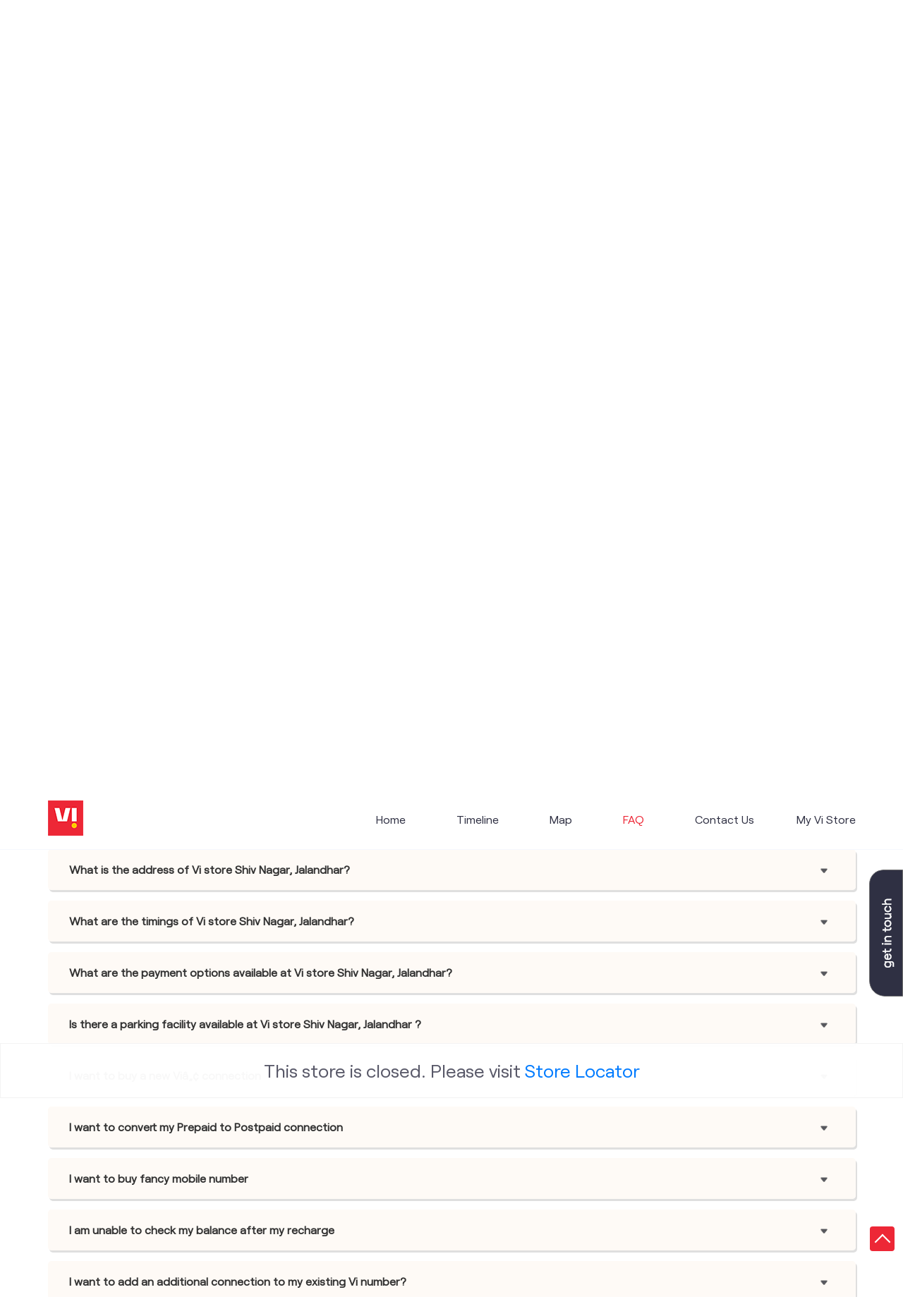

--- FILE ---
content_type: text/html; charset=UTF-8
request_url: https://stores.myvi.in/vi-vodafone-idea-mini-store-ashwani-enterprises-telecommunications-service-provider-shiv-nagar-jalandhar-176628/page/faq
body_size: 10497
content:

<!DOCTYPE html><html lang="en"> <head prefix="og: http://ogp.me/ns# fb: http://ogp.me/ns/fb# article: http://ogp.me/ns/article#"> <script> window.SIdataLayer = [{ 'virtualPagePath': '/storefaqs/vi-vodafone-idea-mini-store-ashwani-enterprises-telecommunications-service-provider-shiv-nagar-jalandhar-176628?&%3D&&&v=1.123' }]; </script> <script> !function(a, b, c, d, e){a[d] = a[d] || [], a[d].push({"gtm.start":(new Date).getTime(), event:"gtm.js"}); var f = b.getElementsByTagName(c)[0], g = b.createElement(c), h = "dataLayer" != d?"&l=" + d:""; g.async = !0, g.src = "https://www.googletagmanager.com/gtm.js?id=" + e + h, f.parentNode.insertBefore(g, f)}(window, document, "script", "SIdataLayer", "GTM-WCVRQMW"); </script> <meta http-equiv="X-UA-Compatible" content="IE=edge" ><meta name="revisit-after" content="1 days" ><meta name="robots" content="noindex, follow" ><meta name="googlebot" content="noindex, follow" ><meta name="rating" content="general" ><meta name="resource-type" content="text/html" ><meta name="copyright" content="© Copyright " ><meta name="distribution" content="Global" ><meta http-equiv="Content-Type" content="text/html; charset=UTF-8" ><link rel="shortcut icon" type="image/png" href="https://cdn4.singleinterface.com/files/outlet/fav_icon/127902/vi_fav_icon_1_png.png" ><link rel="icon" type="image/png" href="https://cdn4.singleinterface.com/files/outlet/fav_icon/127902/vi_fav_icon_1_png.png" ><meta name="Author" content="https://stores.myvi.in/" ><meta name="Created By" content="Vodafone Idea Limited" > <meta name="viewport" content="width=device-width, initial-scale=1.0, minimum-scale=1.0, user-scalable=yes"><title>Vodafone Idea Limited, Shiv Nagar | Questions & Answers</title><meta name="description" content="Find the list of Questions &amp; Answers which belongs to Vi - Vodafone Idea mini Store, Shiv Nagar" ><meta name="keywords" content="Vodafone Idea Limited Address, Vodafone Idea Limited location, Vodafone Idea Limited contact, Vodafone Idea Limited phone number, Vodafone Idea Limited Direction, Vodafone Idea Limited Store, Vodafone Idea Limited website,Telecommunications Service Provider,Mobile Network Operator,Internet Service Provider,Telephone Company,Telecommunications Contractor" > <meta name="geo.position" content="31.347392; 75.575067" > <meta name="geo.placename" content="Vodafone Idea Limited, Shiv Nagar, Jalandhar" ><meta property="og:url" content="https://stores.myvi.in/vi-vodafone-idea-mini-store-ashwani-enterprises-telecommunications-service-provider-shiv-nagar-jalandhar-176628/page/faq" ><meta property="og:type" content="article" ><meta property="fb:app_id" content="776354105718345" ><meta property="og:title" content="Vodafone Idea Limited, Shiv Nagar | Questions &amp; Answers" ><meta property="twitter:title" content="Vodafone Idea Limited, Shiv Nagar | Questions &amp; Answers" > <meta property="og:description" content="Find the list of Questions &amp; Answers which belongs to Vi - Vodafone Idea mini Store, Shiv Nagar" ><meta name="twitter:description" content="Find the list of Questions &amp; Answers which belongs to Vi - Vodafone Idea mini Store, Shiv Nagar"><meta http-equiv="x-dns-prefetch-control" content="on"><link href="https://stores.myvi.in/" rel="dns-prefetch" ><link href="//cdn4.singleinterface.com" rel="dns-prefetch" ><link href="//cdn5.singleinterface.com" rel="dns-prefetch" ><link href="//cdn6.singleinterface.com" rel="dns-prefetch" ><link href="//maxcdn.bootstrapcdn.com" rel="dns-prefetch" ><link href="//www.google-analytics.com" rel="dns-prefetch" ><link href="//www.singleinterface.com" rel="dns-prefetch" ><link href="//graph.facebook.com" rel="dns-prefetch" ><link href="//fbexternal-a.akamaihd.net" rel="dns-prefetch" ><link href="//csi.gstatic.com" rel="dns-prefetch" ><link href="//fonts.googleapis.com" rel="dns-prefetch" ><link href="//maps.googleapis.com" rel="dns-prefetch" ><link href="//maps.gstatic.com" rel="dns-prefetch" ><link href="//stores.myvi.in" rel="dns-prefetch" > <!-- <link rel="alternate" hreflang="" href="" > --> <!-- <link rel="alternate" hreflang="" href="" > --> <link rel="canonical" href="https://stores.myvi.in/vi-vodafone-idea-mini-store-ashwani-enterprises-telecommunications-service-provider-shiv-nagar-jalandhar-176628/page/faq" ><style> img{ width: auto; height: auto; }</style> <link rel="stylesheet" href="https://stores.myvi.in/VendorpageTheme/Enterprise/EThemeForMasterPro/css/bootstrap.min.css?v=7.22" > <link rel="stylesheet" href="https://stores.myvi.in/VendorpageTheme/Enterprise/EThemeForMasterPro/css/slick.min.css?v=7.22" media="print" onload="this.media='all'"> <link rel="stylesheet" href="https://stores.myvi.in/VendorpageTheme/Enterprise/EThemeForViUpdated/css/common.min.css?v=7.22" > <link rel="preload" as="image" href="https://cdn4.singleinterface.com/files/outlet/outlet_facebook_images/outlet_cover_photo/127902/vi_Banner_25_09_23_11_31_05_jpg.jpg"> </head> <body class="faqs ethemeforviupdated"> <input type="hidden" name="data[cache_version]" id="id_cache_version"><nav class="navbar"> <div class="container"> <div class="navbar-header"> <a class="navbar-brand track_logo_event" target="_self" href="https://stores.myvi.in/" title="Vodafone Idea Limited" data-event-click-text="logo" onclick="clickEventGa('faqs', 'brand_website', '176628')"> <img src="https://cdn4.singleinterface.com/files/outlet/logo/127902/vi_logo_1_png.png" alt="Vi - Vodafone Idea mini Store, Shiv Nagar" data-track-event-name="logo" data-track-event-click="Logo click" width=50 height=50 > </a> </div> <div class="mobile-trigger"> <span class="toggle"></span> </div> <div class="navbar-right nav-groups"> <div class="menu-toggle"> <span class="menu-close"></span> </div> <ul class="navber-links"> <li class="nav-item"> <a class=" nav-link" href="https://stores.myvi.in/vi-vodafone-idea-mini-store-ashwani-enterprises-telecommunications-service-provider-shiv-nagar-jalandhar-176628/Home"> <span>Home</span> </a> </li> <li class="nav-item"> <a class=" nav-link" href="https://stores.myvi.in/vi-vodafone-idea-mini-store-ashwani-enterprises-telecommunications-service-provider-shiv-nagar-jalandhar-176628/Timeline"> <span>Timeline</span> </a> </li> <li class="nav-item"> <a class = "nav-link " href="https://stores.myvi.in/vi-vodafone-idea-mini-store-ashwani-enterprises-telecommunications-service-provider-shiv-nagar-jalandhar-176628/Map"> <span>Map</span> </a> </li> <li class="nav-item"> <a class="nav-link active" href="https://stores.myvi.in/vi-vodafone-idea-mini-store-ashwani-enterprises-telecommunications-service-provider-shiv-nagar-jalandhar-176628/page/faq"> <span>FAQ</span> </a> </li> <li class="nav-item"> <a class="nav-link " href="https://stores.myvi.in/vi-vodafone-idea-mini-store-ashwani-enterprises-telecommunications-service-provider-shiv-nagar-jalandhar-176628/Contact-Us"> <span>Contact Us</span> </a> </li> <!-- more menu --> </ul> <ul class="nav-right"> <li class="nav-item"> <a class = "nav-link" href="https://stores.myvi.in/?lat=31.347392&long=75.575067" title="My Vi Store" onclick="clickEventGa('faqs', 'storelocator', '176628')"> <span class="sprite-icon social-icon nearby"></span> <span>My Vi Store</span></a> </li> </ul> </div> </div></nav><main> <div class="error-box-show-outlet" id="boat_closed_outlet"> <p> This store is closed. Please visit <a href="https://stores.myvi.in/"> Store Locator </a> </p> </div> <div class="breadcrumb-wrapper header-breadcrumb"> <div class="container"> <div class="row"> <div class="col-md-12"> <ol id="breadcrumb" class="list-unstyled breadcrumb"> <li class="breadcrumb-item"> <a class="ga-id breadcrumb_text_class" href="https://stores.myvi.in/?lat=31.347392&long=75.575067" title="Vi (Vodafone Idea) Stores near me" data-page-name="faqs" data-ga-type="storelocator" data-outlet-id="176628" onclick="clickEventGa('faqs', 'bd_storelocator', '176628')"> <span>Vi (Vodafone Idea) Stores near me</span> </a> </li> <li class="breadcrumb-item"> <a data-page-name="faqs" title="Vi (Vodafone Idea) Stores in Punjab" data-ga-type="state" data-outlet-id="176628" class="state-link ga-id breadcrumb_text_class" onclick="clickEventGa('faqs', 'bd_state', '176628')" href="https://stores.myvi.in/location/punjab"> <span>Vi (Vodafone Idea) Stores in Punjab</span> </a> </li> <li class="breadcrumb-item"> <a data-page-name="faqs" title="Vi (Vodafone Idea) Stores in Jalandhar" data-ga-type="city" data-outlet-id="176628" class="state-link ga-id breadcrumb_text_class" onclick="clickEventGa('faqs', 'bd_city', '176628')" href="https://stores.myvi.in/location/punjab/jalandhar"> <span>Vi (Vodafone Idea) Stores in Jalandhar</span> </a> </li> <li class="breadcrumb-item active" aria-current="page"> <span>Vi (Vodafone Idea) Stores in Shiv Nagar</span> </li> </ol> </div> </div> </div></div> <div class="container intro-section"> <div class="row"> <div class="col-md-6 col-block"> <input type="hidden" id="prv" value="https://stores.myvi.in/VendorpageTheme/Enterprise/EThemeForViUpdated/images/prevew.png" ><input type="hidden" id="nx" value="https://stores.myvi.in/VendorpageTheme/Enterprise/EThemeForViUpdated/images/next.png" ><div style="display: none;"> <span>31.347392</span> <span>75.575067</span></div> <div class="intro"> <div class="card"> <h1 class="card-header heading" id="speakableIntro" title="Vodafone Idea Limited - Shiv Nagar, Jalandhar"> Vi - Vodafone Idea mini Store </h1> <div class="card-body" id="speakableIntroContent"> <ul class="list-unstyled info-group"> <li class="info-card info-business"> <span class="info-icon"> <span class="sprite-icon intro-icon icn-business"></span> </span> <div class="info-text"> <span> Ashwani Enterprises</span> </div> </li> <li class="intro-rating info-card"> <div class="card rating-card "> <div class="card-header"> <h3 class="sub-heading"> <span class="sprite-icon service-icon icn-rating"></span> <span class="title">Store Ratings</span> </h3> </div> <div class="card-body"> <ul class="list-unstyled rating"> <li><span class="rating-star rating_full"></span></li><li><span class="rating-star rating_full"></span></li><li><span class="rating-star rating_full"></span></li><li><span class="rating-star rating_half"></span></li><li><span class="rating-star rating_empty"></span></li> <li><span class="rating_text">3.8</span></li> </ul> </div> </div> <div class="review-action"> <a class="btn" href="https://search.google.com/local/reviews?placeid=ChIJefjZdJlbGjkRxFq2ixTnk1g" target="_blank" title="View all reviews on our Google Plus page" onclick="clickEventGa('faqs', 'view_all_review', '176628')">Read Reviews</a> </div> </li> <li class="info-card info-address"> <span class="info-icon"> <span class="sprite-icon intro-icon icn-address"></span> </span> <div class="info-text"> <span>Shop No 102, Sodal</span><br><span><span>Shiv Nagar</span></span><br><span class='merge-in-next'><span>Jalandhar</span><span> - </span><span>144004</span></span> </div> </li> <li class="info-card call-us"> <span class="info-icon"> <span class="sprite-icon intro-icon icn-phone"></span> </span> <div class="info-text"> <a href="tel:+918437366613" onclick="clickEventGa('faqs', 'click_to_call', '176628')"> +918437366613 </a> </div> </li> <li class="info-card info-card-timing"> <span class="info-icon"> <span class="sprite-icon intro-icon icn-time"></span> </span> <ul class="info-text list-unstyled"> <li class="store-clock"> <span class="time_p_closed">Permanently Closed</span> </li> </ul> </li> <li class="info-card cot-st"> <span class="info-icon"> <span class="sprite-icon intro-icon icn-main-cot"></span> </span> <div class="category-services info-text"> <div class="intro-services one"> <span class="sprite-icon icon-service"></span> <span> Vi Mini Store </span> </div> </div> </li> <li class="info-card call-direction"> <a href="tel:+918437366613" class="action-call action-icon" onclick="clickEventGa('faqs', 'click_to_call', '176628')"> <span class="sprite-icon cta-phone"></span> <span>Call</span> </a> <a href="https://maps.google.com/maps?cid=6382699172343470788" target="_blank" class="action-direction action-icon" onclick="clickEventGa('faqs', 'directions', '176628')"> <span class="sprite-icon cta-direction"></span> <span>Get Directions</span> </a> </li> </ul></div></div></div> </div> <div class="col-md-6 col-block"> <div class="store-information"> <div class="panel-group" id="storeInfoPanel" role="tablist" aria-multiselectable="true"> <div class="panel panel-default"> <div class="panel-heading" id="panel1"> <h3 class="panel-title"> <a data-toggle="collapse" href="#storeInfo1" data-parent="#storeInfoPanel" aria-expanded="false" class="active collapsed"> Rating & Reviews </a> </h3> </div> <div id="storeInfo1" class="panel-collapse collapse active" role="tabpanel" data-parent="#storeInfoPanel"> <div class="panel-body"> <div class="card rating-card dyn_with_review"> <div class="card-body"> <div class="store-rating"> <ul class="list-unstyled rating"> <li><span class="rating_text">3.8</span></li> <li><span class="rating-star rating_full"></span></li><li><span class="rating-star rating_full"></span></li><li><span class="rating-star rating_full"></span></li><li><span class="rating-star rating_half"></span></li><li><span class="rating-star rating_empty"></span></li> </ul> <a class="btn float-right view-all" href="https://search.google.com/local/reviews?placeid=ChIJefjZdJlbGjkRxFq2ixTnk1g" target="_blank" title="View all reviews on our Google Plus page">View All</a> </div> </div> </div> <ul class="list-unstyled review-list"> <li class="review-list-item"> <div class="store-review-info"> <div class="review-user"> Inderjeet Singh </div> <ul class="list-unstyled rating"> <li><span class="rating-star rating_full"></span></li><li><span class="rating-star rating_full"></span></li><li><span class="rating-star rating_full"></span></li><li><span class="rating-star rating_full"></span></li><li><span class="rating-star rating_full"></span></li> </ul> <div class="review-time"> <span class="mini-heading">Posted on</span> <span class="posted-time">15-05-2025</span> </div> </div> <p class="rated-text">Good service</p> </li> <li class="review-list-item"> <div class="store-review-info"> <div class="review-user"> Sumit Sharma </div> <ul class="list-unstyled rating"> <li><span class="rating-star rating_full"></span></li><li><span class="rating-star rating_full"></span></li><li><span class="rating-star rating_full"></span></li><li><span class="rating-star rating_full"></span></li><li><span class="rating-star rating_full"></span></li> </ul> <div class="review-time"> <span class="mini-heading">Posted on</span> <span class="posted-time">23-05-2024</span> </div> </div> <p class="rated-text">Wonderfull experience</p> </li> </ul> <div class="card reivew_card"> <div class="card-body review review-submit"> <ul class="list-unstyled"> <li class="review-action"> <a onclick="clickEventGa('faqs', 'submit_your_review', '176628')" class="btn btn-o-primary" title="Submit your review on our Google Plus page" target="_blank" href="https://search.google.com/local/writereview?placeid=ChIJefjZdJlbGjkRxFq2ixTnk1g" data-track-event-click="Submit a Review">Submit a Review</a> </li> </ul> </div> </div> </div> </div> </div> <div class="panel panel-default"> <div class="panel-heading" id="panel2"> <h3 class="panel-title"> <a data-toggle="collapse" href="#storeInfo2" data-parent="#storeInfoPanel" aria-expanded="false" class="collapsed"> Parking Options </a> </h3> </div> <div id="storeInfo2" class="panel-collapse collapse" role="tabpanel" data-parent="#storeInfoPanel"> <div class="panel-body"> <div class="card parking-option about-card"> <div class="card-header"> <h3 class="sub-heading" id="speakableParkingOptions"> <span class="sprite-icon service-icon icn-parking"></span> <span class="title">Parking Options</span> </h3> </div> <div class="card-body" id="speakableParkingOptionsContent"> <ul class="list-unstyled service-list"> <li> <span class="list-icon"></span> <span class="list-text">Free parking on site</span> </li> </ul> </div> </div> </div> </div> </div> <div class="panel panel-default"> <div class="panel-heading" id="panel3"> <h3 class="panel-title"> <a data-toggle="collapse" href="#storeInfo3" data-parent="#storeInfoPanel" aria-expanded="false" class="collapsed"> Payment Methods </a> </h3> </div> <div id="storeInfo3" class="panel-collapse collapse" role="tabpanel" data-parent="#storeInfoPanel"> <div class="panel-body"> <div class="card payment-method about-card"> <div class="card-header"> <h3 class="sub-heading" id="speakablePaymentMethod"> <span class="sprite-icon service-icon icn-payment"></span> <span class="title">Payment Methods</span> </h3> </div> <div class="card-body" id="speakablePaymentMethodContent"> <ul class="list-unstyled service-list"> <li class="Cash"> <span class="list-icon"></span> <span class="list-text">Cash</span> </li> <li class="CreditCard"> <span class="list-icon"></span> <span class="list-text">Credit Card</span> </li> <li class="DebitCard"> <span class="list-icon"></span> <span class="list-text">Debit Card</span> </li> <li class="MasterCard"> <span class="list-icon"></span> <span class="list-text">Master Card</span> </li> <li class="Visa"> <span class="list-icon"></span> <span class="list-text">Visa</span> </li> </ul> </div> </div> </div> </div> </div> <div class="panel panel-default"> <div class="panel-heading" id="panel4"> <h3 class="panel-title"> <a data-toggle="collapse" href="#storeInfo4" data-parent="#storeInfoPanel" aria-expanded="false" class="collapsed"> Nearby Locality </a> </h3> </div> <div id="storeInfo4" class="panel-collapse collapse" role="tabpanel" data-parent="#storeInfoPanel"> <div class="panel-body"> <div class="card nearby-locality"> <div class="card-header"> <h3 class="sub-heading"> <span class="sprite-icon service-icon icn-nearby"></span> <span class="title">Nearby Locality</span> </h3> </div> <div class="card-body custom-tags"> <span class="badge badge-pill badge-light"> <a href="https://stores.myvi.in/?search=Kishanpura+Road%2C+Jalandhar%2C+144004" onclick="clickEventGa('faqs', 'nearby_locality', '176628')">Kishanpura Road</a> </span> <span class="badge badge-pill badge-light"> <a href="https://stores.myvi.in/?search=New+Railway+Road%2C+Jalandhar%2C+144004" onclick="clickEventGa('faqs', 'nearby_locality', '176628')">New Railway Road</a> </span> </div> </div> </div> </div> </div> </div> </div> </div> <div class="col-md-12"> <div class="offer-area"> <img fetchpriority="high" loading="eager" decoding="async" src="https://cdn4.singleinterface.com/files/outlet/outlet_facebook_images/outlet_cover_photo/127902/vi_Banner_25_09_23_11_31_05_jpg.jpg" title="Vodafone Idea Limited - Shiv Nagar, Jalandhar" data-adobe-track-event-name="TRACK_EVENT_BANNER_INTERACTION" data-track-event-component="Banner" data-track-event-uid="N/A" alt="Vodafone Idea Limited - Shiv Nagar, Jalandhar" width=1145 height=375 > </div> </div> </div> </div> <div id="scrollTill"></div> <div class="frequently-wraper"> <div class="container"> <div class="row"> <div class="col-md-12"> <h3 class="section-heading"><span class="line-behind">Frequently Asked Questions (FAQS)</span></h3> <div class="panel-group" id="accordion" role="tablist" aria-multiselectable="true"> <div class="panel panel-default"> <div class="panel-heading" id="panel176"> <h4 class="panel-title"><a data-toggle="collapse" href="#faq176" data-parent="#accordion" aria-expanded="false" class="collapsed"><span>What is the address of Vi store Shiv Nagar, Jalandhar? </span> </a></h4> </div> <div id="faq176" class="panel-collapse collapse" role="tabpanel" data-parent="#accordion"> <div class="panel-body"> <ul class="brand-links custome-list list-unstyled"> <li>Vi store Shiv Nagar, Jalandhar is located at the following address: Shop No 102, Sodal Shiv Nagar Jalandhar-144004</li> </ul> </div> </div> </div> <div class="panel panel-default"> <div class="panel-heading" id="panel177"> <h4 class="panel-title"><a data-toggle="collapse" href="#faq177" data-parent="#accordion" aria-expanded="false" class="collapsed"><span>What are the timings of Vi store Shiv Nagar, Jalandhar? </span> </a></h4> </div> <div id="faq177" class="panel-collapse collapse" role="tabpanel" data-parent="#accordion"> <div class="panel-body"> <ul class="brand-links custome-list list-unstyled"> <li>Vi store Shiv Nagar, Jalandhar working hours: Monday (10:00 AM-07:00 PM),Tuesday (10:00 AM-07:00 PM),Wednesday (10:00 AM-07:00 PM),Thursday (10:00 AM-07:00 PM),Friday (10:00 AM-07:00 PM),Saturday (10:00 AM-07:00 PM)</li> </ul> </div> </div> </div> <div class="panel panel-default"> <div class="panel-heading" id="panel178"> <h4 class="panel-title"><a data-toggle="collapse" href="#faq178" data-parent="#accordion" aria-expanded="false" class="collapsed"><span>What are the payment options available at Vi store Shiv Nagar, Jalandhar? </span> </a></h4> </div> <div id="faq178" class="panel-collapse collapse" role="tabpanel" data-parent="#accordion"> <div class="panel-body"> <ul class="brand-links custome-list list-unstyled"> <li>You can pay via Cash, Credit Card, Debit Card, Master Card, Visa at Vi store Shiv Nagar, Jalandhar</li> </ul> </div> </div> </div> <div class="panel panel-default"> <div class="panel-heading" id="panel179"> <h4 class="panel-title"><a data-toggle="collapse" href="#faq179" data-parent="#accordion" aria-expanded="false" class="collapsed"><span>Is there a parking facility available at Vi store Shiv Nagar, Jalandhar ? </span> </a></h4> </div> <div id="faq179" class="panel-collapse collapse" role="tabpanel" data-parent="#accordion"> <div class="panel-body"> <ul class="brand-links custome-list list-unstyled"> <li>Yes, parking is available</li> </ul> </div> </div> </div> <div class="panel panel-default"> <div class="panel-heading" id="panel180"> <h4 class="panel-title"><a data-toggle="collapse" href="#faq180" data-parent="#accordion" aria-expanded="false" class="collapsed"><span>I want to buy a new Viâ„¢ connection </span> </a></h4> </div> <div id="faq180" class="panel-collapse collapse" role="tabpanel" data-parent="#accordion"> <div class="panel-body"> <ul class="brand-links custome-list list-unstyled"> <li>To get a new Vi postpaid SIM with VIP number of your choice with the best postpaid plan, visit your nearest Vi store or Retail store. Please carry a valid Identity Proof and Address Proof with you.</li> </ul> </div> </div> </div> <div class="panel panel-default"> <div class="panel-heading" id="panel181"> <h4 class="panel-title"><a data-toggle="collapse" href="#faq181" data-parent="#accordion" aria-expanded="false" class="collapsed"><span>I want to convert my Prepaid to Postpaid connection </span> </a></h4> </div> <div id="faq181" class="panel-collapse collapse" role="tabpanel" data-parent="#accordion"> <div class="panel-body"> <ul class="brand-links custome-list list-unstyled"> <li>Explore a whole new world with benefits with Vi Postpaid! No Daily Data Limits, 200GB Data Rollover, Loads of entertainment &amp; much more! Visit your nearest Vi store to switch your Prepaid no. to Postpaid. Please carry your valid Identity Proof and Address Proof with you.</li> </ul> </div> </div> </div> <div class="panel panel-default"> <div class="panel-heading" id="panel182"> <h4 class="panel-title"><a data-toggle="collapse" href="#faq182" data-parent="#accordion" aria-expanded="false" class="collapsed"><span>I want to buy fancy mobile number </span> </a></h4> </div> <div id="faq182" class="panel-collapse collapse" role="tabpanel" data-parent="#accordion"> <div class="panel-body"> <ul class="brand-links custome-list list-unstyled"> <li>You can choose from a wide range of mobile numbers! Select your favorite/fancy mobile number based on your interest by visiting your nearest Vi store</li> </ul> </div> </div> </div> <div class="panel panel-default"> <div class="panel-heading" id="panel183"> <h4 class="panel-title"><a data-toggle="collapse" href="#faq183" data-parent="#accordion" aria-expanded="false" class="collapsed"><span>I am unable to check my balance after my recharge </span> </a></h4> </div> <div id="faq183" class="panel-collapse collapse" role="tabpanel" data-parent="#accordion"> <div class="panel-body"> <ul class="brand-links custome-list list-unstyled"> <li>1) It may take up to 30 minutes for your recharge benefits to reflect in your account. <br > 2) You can download Vi App and check your recharge status by clicking on Recharge and more &gt;&gt; History</li> </ul> </div> </div> </div> <div class="panel panel-default"> <div class="panel-heading" id="panel184"> <h4 class="panel-title"><a data-toggle="collapse" href="#faq184" data-parent="#accordion" aria-expanded="false" class="collapsed"><span>I want to add an additional connection to my existing Vi number? </span> </a></h4> </div> <div id="faq184" class="panel-collapse collapse" role="tabpanel" data-parent="#accordion"> <div class="panel-body"> <ul class="brand-links custome-list list-unstyled"> <li>Vi offers Family plans where you can add additional numbers of your family &amp; friends and get great offers. Visit your nearest Vi store to know more or log on to Vi App <a href="https://viapp.onelink.me/bSC3/5b6bfac2" onclick="clickEventGa('faqs', 'external_link', '176628')" target="_blank" rel="noopener">Playstore</a> &amp; apple store <a href="https://viapp.onelink.me/bSC3/5b6bfac2" onclick="clickEventGa('faqs', 'external_link', '176628')" target="_blank" rel="noopener">Apple Store</a></li> </ul> </div> </div> </div> <div class="panel panel-default"> <div class="panel-heading" id="panel185"> <h4 class="panel-title"><a data-toggle="collapse" href="#faq185" data-parent="#accordion" aria-expanded="false" class="collapsed"><span>I want to check my balance online? </span> </a></h4> </div> <div id="faq185" class="panel-collapse collapse" role="tabpanel" data-parent="#accordion"> <div class="panel-body"> <ul class="brand-links custome-list list-unstyled"> <li>1) You can download Vi App from Playstore <a href="https://viapp.onelink.me/bSC3/5b6bfac2" onclick="clickEventGa('faqs', 'external_link', '176628')" target="_blank" rel="noopener">Playstore</a> or Apple Store <a href="https://viapp.onelink.me/bSC3/5b6bfac2" onclick="clickEventGa('faqs', 'external_link', '176628')" target="_blank" rel="noopener">Apple Store</a> and view your balance on the home screen.<br > 2) Alternatively, you can dial *199# and check your recharge balance.</li> </ul> </div> </div> </div> </div> </div> </div> </div></div></main><footer> <div class="section store-information footer-information"> <div class="container"> <div class="row footer-information" id="footerInfoPanel"> <div class="col-lg-2"> <div class="panel panel-default"> <div class="panel-heading" id="footerPanel1"> <h3 class="panel-title"> <a data-toggle="collapse" href="#footerInfo1" data-parent="#footerInfoPanel" aria-expanded="false" class="active collapsed"> Categories </a> </h3> </div> <div id="footerInfo1" class="panel-collapse collapse active" role="tabpanel" data-parent="#footerInfoPanel"> <div class="panel-body"> <div class="card category"> <div class="card-header"> <h3 class="sub-heading" id="speakableCategories"> <span class="sprite-icon service-icon icn-categories"></span> <span class="title"> Categories</span> </h3> </div> <div class="card-body" id="speakableCategoriesContent"> <span class="badge badge-pill badge-light">Telecommunications Service Provider</span> <span class="badge badge-pill badge-light">Mobile Network Operator</span> <span class="badge badge-pill badge-light">Internet Service Provider</span> <span class="badge badge-pill badge-light">Telephone Company</span> <span class="badge badge-pill badge-light">Telecommunications Contractor</span> </div> </div> </div> </div> </div> </div> <div class="col-lg-3"> <div class="panel panel-default"> <div class="panel-heading other_stores" id="footerPanel2"> <h3 class="panel-title"> <a data-toggle="collapse" href="#footerInfo2" data-parent="#footerInfoPanel" aria-expanded="false" class="collapsed"> other Vodafone Idea Limited stores </a> </h3> </div> <div id="footerInfo2" class="panel-collapse collapse active" role="tabpanel" data-parent="#footerInfoPanel"> <div class="panel-body"> <div class="card other-store"> <div class="card-header"> <h3 class="sub-heading" id="speakableOtherStores"> <span class="sprite-icon service-icon icn-other"></span> <span class="title">Other Stores of Vodafone Idea Limited</span> </h3> </div> <div class="card-body" id="speakableOtherStoresContent"> <ul class="list-unstyled service-list"> <li><span>Vodafone Idea Limited stores in</span> <a onclick="clickEventGa('faqs', 'state', '176628')" href="https://stores.myvi.in/location/punjab"> Punjab </a> </li> <li><span>Vodafone Idea Limited stores in</span> <a onclick="clickEventGa('faqs', 'city', '176628')" href="https://stores.myvi.in/location/punjab/jalandhar"> Jalandhar </a> </li> </ul> </div></div> </div> </div> </div> <div class="panel panel-default"> <div class="panel-heading" id="footerPanel3"> <h3 class="panel-title"> <a data-toggle="collapse" href="#footerInfo3" data-parent="#footerInfoPanel" aria-expanded="false" class="collapsed"> Plus Code </a> </h3> </div> <div id="footerInfo3" class="panel-collapse collapse active" role="tabpanel" data-parent="#footerInfoPanel"> <div class="panel-body"> <div class="card other-stores pluscode-location"> <div class="card-header"> <h3 class="sub-heading" id="speakablePluscode"> <span class="sprite-icon service-icon icn-pluscode"></span><span class="title"> Get Direction To Vodafone Idea Limited</span> </h3> </div> <div class="card-body" id="speakablePluscodeContent"> <ul class="list-unstyled service-list"> <li> <div class="pluscode-location-item"><a target="_blank" rel="noopener noreferrer" onclick="clickEventGa('faqs', 'pluscode', '176628')" class="state-link" href="https://plus.codes/8J3Q8HWG+X2" data-track-event-section-title="Branch Information" data-track-event-sub-section-title="Get Direction To Vodafone Idea Limited">8J3Q8HWG+X2 </a></div> <div class="pluscode-location-item"><a target="_blank" rel="noopener noreferrer" onclick="clickEventGa('faqs', 'pluscode', '176628')" class="state-link" href="https://plus.codes/8J3Q8HWG+X2" data-track-event-section-title="Branch Information" data-track-event-sub-section-title="Get Direction To Vodafone Idea Limited"> Jalandhar, Punjab, India </a></div> </li> <li> <a aria-label="Get Direction" href="https://plus.codes/8J3Q8HWG+X2" target="_blank" rel="noopener noreferrer" onclick="clickEventGa('faqs', 'directions', '176628')" data-track-event-click="Directions" data-track-event-section-title="Branch Information" data-track-event-sub-section-title="Get Direction To Vodafone Idea Limited"> <span class="common-sprite icn-get-dir-icon"></span> </a> </li> </ul> </div></div> </div> </div> </div> </div> <div class="col-lg-7"> <div class="panel panel-default"> <div class="panel-heading" id="footerPanel5"> <h3 class="panel-title"> <a data-toggle="collapse" href="#footerInfo5" data-parent="#footerInfoPanel" aria-expanded="false" class="collapsed"> Tags </a> </h3> </div> <div id="footerInfo5" class="panel-collapse collapse active" role="tabpanel" data-parent="#footerInfoPanel"> <div class="panel-body"> <div class="card tag"> <div class="card-header"> <h3 class="sub-heading" id="speakableTags"> <span class="sprite-icon service-icon icn-tags"></span> <span class="title">Tags</span> </h3> </div> <div class="card-body" id="speakableTagsContent"> <span class="badge badge-pill badge-light">mobile recharge </span> <span class="badge badge-pill badge-light">mobile store</span> <span class="badge badge-pill badge-light">online mobile recharge</span> <span class="badge badge-pill badge-light">online mobile shopping</span> <span class="badge badge-pill badge-light">port mobile number</span> <span class="badge badge-pill badge-light">port number</span> <span class="badge badge-pill badge-light">port sim</span> <span class="badge badge-pill badge-light">recharge online</span> <span class="badge badge-pill badge-light">recharge prepaid</span> <span class="badge badge-pill badge-light">sim port number</span> <span class="badge badge-pill badge-light">unlimited wifi plans for home</span> <span class="badge badge-pill badge-light">Smartphones near me</span> <span class="badge badge-pill badge-light">vi online recharge</span> <span class="badge badge-pill badge-light">vi postpaid customer care number</span> <span class="badge badge-pill badge-light">SIM Exchange</span> <span class="badge badge-pill badge-light">Website Builder</span> <span class="badge badge-pill badge-light">vodafone data plans</span> <span class="badge badge-pill badge-light">vodafone recharge online prepaid</span> <span class="badge badge-pill badge-light">wifi plans</span> <span class="badge badge-pill badge-light">Telecommunications Service Provider</span> <span class="badge badge-pill badge-light">Mobile Network Operator</span> <span class="badge badge-pill badge-light">Internet Service Provider</span> </div> </div> </div> </div> </div> </div> </div> </div> </div> <div class="brand-footer"> <div class="container"> <div class="row"> <div class="col-md-12 col-lg-4"> </div> <div class="col-md-12 col-lg-4"> <div class="social-icons"> <a class="sprite-icon social-icon google" rel="nofollow noopener noreferrer" href="https://maps.google.com/maps?cid=6382699172343470788" title="Visit us on Google" target="_blank" onclick="clickEventGa('faqs', 'google_plus_page_national_url', '176628')" data-track-event-click="Footer social link google"></a> <a class="sprite-icon social-icon twitter" rel="nofollow noopener noreferrer" href="https://twitter.com/ViCustomerCare" title="Follow Vodafone Idea Limited on Twitter" target="_blank" onclick="clickEventGa('faqs', 'twitter_handle', '176628')" data-track-event-click="Footer social link twitter"></a> <a class="sprite-icon social-icon social-icon linkedin" rel="nofollow noopener noreferrer" href="https://www.linkedin.com/company/vodafone-idea-limited" title="Follow Vodafone Idea Limited on Linkedin" target="_blank" onclick="clickEventGa('faqs', 'linkedin', '176628')" data-track-event-click="Footer social link linkedin"></a> <a class="sprite-icon social-icon youtube" rel="nofollow noopener noreferrer" href="https://www.youtube.com/channel/UCHLTL1DEP_zelqLvUlYaV8Q" title="Follow Vodafone Idea Limited on Youtube" target="_blank" onclick="clickEventGa('faqs', 'youtube_channel_url', '176628')" data-track-event-click="Footer social link Youtube"></a> <a class="sprite-icon social-icon websiteurl" rel="nofollow noopener noreferrer" href="https://www.myvi.in?utm_source=store_locator&utm_medium=brand_website" title="Brand Website" target="_blank" onclick="clickEventGa('faqs', 'brand_website', '176628')" data-track-event-click="Footer menu brand website"></a> </div> </div> </div> </div> </div></footer><div class='nav-overlay'></div><div class="scrollTop"> <span id="scroll" title="Scroll to Top" class="top-to-bck-store"> <span></span> </span></div> <div class="desktop service-buttons"> <ul> <li> <a data-target="#scrollTillForm_1" onclick="clickEventGa('faqs', 'external_link', '176628')" class="scrollLink ga-id" href="https://bit.ly/3EBhITH?utm_source=dealer_locator&utm_medium=external_link" target="_blank" data-page-name="faqs" data-ga-type="https://cdn4.singleinterface.com/files/banner_images/127902/3365_1672651428_29761668670398Group2389.png" data-outlet-id="176628" data-track-event-click="External Link"> <img src="https://cdn4.singleinterface.com/files/banner_images/127902/3365_1672651428_29761668670398Group2389.png" alt="" title="" width="42" height="201"> </a> </li> </ul> </div> <div class="service-buttons1 mobile service-count-1"> <ul> <li data-target="#scrollTillForm_1" class="scrollLink li-for-external-link-responsive-count-1"> <a href="https://bit.ly/3EBhITH?utm_source=dealer_locator&utm_medium=external_link" onclick="clickEventGa('faqs', 'external_link', '176628')" target="_blank"> <img src="https://cdn4.singleinterface.com/files/banner_images/127902/8375_1672653162_unnamed2.png" alt="" title="" width="320" height="32"> </a> </li> </ul> </div> <div class="chatwithcharmenu"> <div class="chatwithus ext-link"> </div> </div> <input id="jsCurrentPageControllerAction" type="hidden" value="js/enterprises-faqs" ><input id="jsSiteRedirectFlag" type="hidden" value="1" ><input id="jsLiveWebsiteUrl" type="hidden" value="https://stores.myvi.in/" ><input id="jsSiWebsiteUrl" type="hidden" value="https://preprod.singleinterface.com/" ><input id="jsMasterOutletId" type="hidden" value="127902" ><input id="jsProductId" type="hidden" value="" ><input id="jsCategoryId" type="hidden" value="" ><input id="jsOfferId" type="hidden" value="" ><input id="jsPageName" type="hidden" value="faqs" ><input id="jsPageNameMd5" type="hidden" value="6da8c9e2732fa8d24c7da01bbacdd3de" ><input id="jsGeoServiceProvider" type="hidden" value="" > <input id="jsTrackingPageUrl" type="hidden" value="https://stores.myvi.in//sendTrackingInfo.php" ><input id="jsMsgGeolocationNotSupported" type="hidden" value="Geolocation is not supported by this browser." ><input id="jsWebsiteHostedOnClientSide" type="hidden" value="0" ><input id="jsSearchType" type="hidden" value="search_by_state_with_custom_locality_or_auto_complete_pro" ><input id="jsMapServiceProvider" type="hidden" value="locationiq" ><input id="jsThemeDir" type="hidden" value="ethemeforviupdated" ><input id="jsIdeaAppSucessfulMsg" type="hidden" value="SMS sent." ><input id="jsBannerAndOfferAvailableStatus" type="hidden" value="banners" ><input id="jsGoogleMapApiKey" type="hidden" value="pk.77133daa29540cb6fefde4c2e748117b" ><input id="jsMapMyIndiaApiKey" type="hidden" value="pk.77133daa29540cb6fefde4c2e748117b" ><input id="jsLocalityEnablePlaceHolder" type="hidden" value="e.g. Connaught Place" ><input id="jsLocalityEnableTitle" type="hidden" value="Please enter locality e.g. Connaught Place" ><input id="jsLocalityDisablePlaceHolder" type="hidden" value="Please select city first" ><input id="jsRadiusEnableStatus" type="hidden" value="Please select radius" ><input id="jsRadiusDisableStatus" type="hidden" value="Please enter locality first" ><input id="jsCityDisableStatus" type="hidden" value="Please select state first" ><input id="jsStateEnableStatus" type="hidden" value="All" ><input id="jsStateEnableTitleStatus" type="hidden" value="Please select state" ><input id="jsIsResponsive" type="hidden" value="0" ><input id="jsCityEableStatus" type="hidden" value="Please select city" ><input id="jsStateDisableStatus" type="hidden" value="Please remove search nearby text first" ><input id="jsBannersCount" type="hidden" value="6" ><input id="jsOfferCount" type="hidden" value="0" ><input id="jsContactUsPageDoWeNeedToResetCaptcha" type="hidden" value="" ><input id="jsSearchSelectedState" type="hidden" value="" ><input id="jsSearchSelectedCity" type="hidden" value="" ><input id="jsSearchSelectedLocality" type="hidden" value="" ><input id="jsCurrentThemeMasterOutletid" type="hidden" value="127902" > <input id="storeName" type="hidden" value="Vi - Vodafone Idea mini Store" > <input id="location" type="hidden" value="Shop No 102,Sodal,Shiv Nagar,,Jalandhar,Punjab,144004" > <input id="jsOutletId" type="hidden" value="176628" > <input id="jsMapPageUrl" type="hidden" value="https://stores.myvi.in/vi-vodafone-idea-mini-store-ashwani-enterprises-telecommunications-service-provider-shiv-nagar-jalandhar-176628/Map" > <input id="jsOutletLatitude" type="hidden" value="31.347392" > <input id="jsOutletLongitude" type="hidden" value="75.575067" > <input id="jsGoogleMapPositionIconUrl" type="hidden" value="https://stores.myvi.in/VendorpageTheme/Enterprise/EThemeForViUpdated/images/map-icon.png" > <input id="jsMapMarkerTitle" type="hidden" value="Vi - Vodafone Idea mini Store, Shiv Nagar, Jalandhar" > <input id="jsLocationInterestStatus" type="hidden" value="" ><input id="jsLoadRecaptcha" type="hidden" value=""> <input id="jsMapInfoWindowContentJsonEncoded" type="hidden" value="&lt;div class=&quot;info-window-popup&quot;&gt; &lt;div class=&quot;info-window-header&quot;&gt; &lt;span class=&quot;logo-icon-store&quot;&gt;&lt;/span&gt; &lt;span&gt;Vi - Vodafone Idea mini Store&lt;/span&gt; &lt;/div&gt; &lt;div class=&quot;info-window-content&quot;&gt;
&lt;div class=&quot;info-window-item&quot;&gt;Shop No 102, Sodal &lt;/div&gt;
&lt;div class=&quot;info-window-item&quot;&gt;Shiv Nagar &lt;/div&gt;
&lt;div class=&quot;info-window-item&quot;&gt;Jalandhar - 144004 &lt;/div&gt;
&lt;div class=&quot;info-window-item&quot;&gt; &lt;/div&gt; &lt;div class=&quot;info-window-item&quot;&gt; +918437366613 &lt;/div&gt; &lt;div class=&quot;info-window-item timeShow&quot;&gt; Permanently Closed &lt;/div&gt; &lt;div class=&quot;info-window-item&quot;&gt; &lt;div class=&quot;outlet-category&quot;&gt; &lt;span&gt; Vi Mini Store &lt;/span&gt; &lt;/div&gt; &lt;/div&gt; &lt;div class=&quot;outlet-actions&quot;&gt; &lt;a class=&quot;btn btn-map&quot; href=&quot;https://stores.myvi.in/vi-vodafone-idea-mini-store-ashwani-enterprises-telecommunications-service-provider-shiv-nagar-jalandhar-176628/Map&quot; onclick=&quot;clickEventGa(&amp;#039;faqs&amp;#039;, &amp;#039;map&amp;#039;, &amp;#039;176628&amp;#039;)&quot; data-track-event-click=&quot;Map&quot; data-track-event-business-name=&quot;Vi - Vodafone Idea mini Store&quot; data-track-event-business-alternate-name=&quot;Ashwani Enterprises&quot; data-track-event-state=&quot;Punjab&quot; data-track-event-city=&quot;Jalandhar&quot;&gt; &lt;span class=&quot;sprite-icon outlet-cta icn-map&quot;&gt;&lt;/span&gt; &lt;span&gt;Map&lt;/span&gt; &lt;/a&gt; &lt;a class=&quot;btn btn-website&quot; href=&quot;https://stores.myvi.in/vi-vodafone-idea-mini-store-ashwani-enterprises-telecommunications-service-provider-shiv-nagar-jalandhar-176628/Home&quot; onclick=&quot;clickEventGa(&amp;#039;faqs&amp;#039;, &amp;#039;website_url&amp;#039;, &amp;#039;176628&amp;#039;)&quot; data-track-event-click=&quot;Website&quot; data-track-event-business-name=&quot;Vi - Vodafone Idea mini Store&quot; data-track-event-business-alternate-name=&quot;Ashwani Enterprises&quot; data-track-event-state=&quot;Punjab&quot; data-track-event-city=&quot;Jalandhar&quot;&gt; &lt;span class=&quot;sprite-icon outlet-cta icn-website&quot;&gt;&lt;/span&gt; &lt;span&gt;Visit Website&lt;/span&gt; &lt;/a&gt; &lt;/div&gt; &lt;/div&gt;
&lt;/div&gt;
" ><input id="jsCanDisplayInfoWindowOnMicrositePages" type="hidden" value="true" ><input id="can_skip_sms" type="hidden" value='0' ><input id="gtm_layer_data" type="hidden" value='' ><input id="qrRedirectShortUrl" type="hidden" value="" ><input id="qrBorderColor" type="hidden" value="#ed2736" ><input id="jsLanguageALias" type="hidden" value="" ><input id="qrRedirectPageUrl" type="hidden" value="https://stores.myvi.in/vi-vodafone-idea-mini-store-ashwani-enterprises-telecommunications-service-provider-shiv-nagar-jalandhar-176628/scan-for-actions?utm_source=branch_locator&utm_medium=qr_scan" ><input id="is_cookie_accepted" type="hidden" value='' ><input id="jsActualClientStoreId" type="hidden" value='11367' ><input id="jsEnableLocationVicinity" type="hidden" value='' ><!-- --><input id="jsIsGalleryUpdated" type="hidden" value="1" > <input id="jsTrackingSaveDb" type="hidden" value='1' > <input id="jsCountryCode" type="hidden" value="IN" ><input id="jsStateId" type="hidden" value="29" ><input id="jsCityId" type="hidden" value="496" ><input id="jsEnterpriseClientStoreId" type="hidden" value="VMS_PUN_0506" ><input id="jsCoverPhotoBannerLimit" type="hidden" value="4" ><input id="jsIsCurrentWebsiteResponsive" type="hidden" value="0" ><script src="//preprod.singleinterface.com/VendorpageTheme/Enterprise/EThemeForMasterPro/js/jquery-3.5.1.min.js?v=2.54"></script><script src="//preprod.singleinterface.com/VendorpageTheme/Enterprise/EThemeForMasterPro/js/slick.min.js?v=2.54"></script><script src="//preprod.singleinterface.com/VendorpageTheme/Enterprise/EThemeForMasterPro/js/lazy.min.js?v=2.54"></script><!--[if lt IE 9]> <meta http-equiv="X-UA-Compatible" content="IE=edge"> <script src="https://oss.maxcdn.com/html5shiv/3.7.2/html5shiv.min.js"></script> <script src="https://oss.maxcdn.com/respond/1.4.2/respond.min.js"></script><![endif]--> <script defer src="//preprod.singleinterface.com/VendorpageTheme/Enterprise/EThemeForMasterPro/js/qrcode-updated.min.js?v=2.54"></script> <script defer src="//preprod.singleinterface.com/VendorpageTheme/Enterprise/EThemeForMasterPro/js/qrcode-updated-main.min.js?v=2.54"></script><script defer src="//preprod.singleinterface.com/VendorpageTheme/Enterprise/EThemeForViUpdated/js/enterprises-common.min.js?v=2.54"></script><script defer src="//preprod.singleinterface.com/VendorpageTheme/Enterprise/EThemeForMasterPro/js/common.min.js?v=2.54"></script> <script defer src="//preprod.singleinterface.com/VendorpageTheme/Enterprise/EThemeForMasterPro/js/enterprises-gtm_datalayer.min.js?v=2.54"></script> <script defer src="//preprod.singleinterface.com/VendorpageTheme/Enterprise/EThemeForMaster/js/enterprises-capture-tracking.min.js?v=2.54"></script> <script type="application/ld+json"> [{"@type":"BreadcrumbList","itemListElement":[{"@type":"ListItem","position":1,"item":{"@id":"https:\/\/stores.myvi.in\/","name":"Home"}},{"@type":"ListItem","position":2,"item":{"@id":"https:\/\/stores.myvi.in\/Punjab","name":"Vi (Vodafone Idea) Stores in Punjab"}},{"@type":"ListItem","position":3,"item":{"@id":"https:\/\/stores.myvi.in\/Punjab-Jalandhar","name":"Vi (Vodafone Idea) Stores in Jalandhar"}},{"@type":"ListItem","position":4,"item":{"@id":"https:\/\/stores.myvi.in\/Punjab-Jalandhar-Shiv%20Nagar","name":"Vi (Vodafone Idea) Stores in Shiv Nagar"}},{"@type":"ListItem","position":5,"item":{"@id":"https:\/\/stores.myvi.in\/vi-vodafone-idea-mini-store-ashwani-enterprises-telecommunications-service-provider-shiv-nagar-jalandhar-176628\/Home","name":"Vi - Vodafone Idea mini Store"}},{"@type":"ListItem","position":6,"item":{"@id":"https:\/\/stores.myvi.in\/vi-vodafone-idea-mini-store-ashwani-enterprises-telecommunications-service-provider-shiv-nagar-jalandhar-176628\/page\/faq","name":"FAQs"}}],"@context":"https:\/\/schema.org"},{"@type":"Organization","name":"Vodafone Idea Limited","url":"https:\/\/stores.myvi.in\/","brand":{"@type":"Brand","name":"Vodafone Idea Limited","logo":{"@context":"https:\/\/schema.org","@type":"ImageObject","url":"https:\/\/stores.myvi.in\/files\/outlet\/logo\/127902\/resized-112-112.jpg","name":"LOGO - Vodafone Idea Limited","height":"112","width":"112"}},"mainEntityOfPage":{"@type":"WebPage","@id":"https:\/\/www.myvi.in?utm_source=store_locator&amp;utm_medium=brand_website"},"image":"https:\/\/stores.myvi.in\/files\/outlet\/logo\/127902\/vi_logo_1_png.png","sameAs":["https:\/\/twitter.com\/ViCustomerCare","https:\/\/www.youtube.com\/channel\/UCHLTL1DEP_zelqLvUlYaV8Q"],"address":[{"@type":"PostalAddress","name":"Vodafone Idea Limited","image":"https:\/\/stores.myvi.in\/files\/outlet\/logo\/127902\/vi_logo_1_png.png","streetAddress":"Shop No 102, Sodal","addressLocality":"Shiv Nagar","addressRegion":"Jalandhar","postalCode":"144004","addressCountry":"India","telephone":["+918437366613"],"email":"aemyidea202@gmail.com"}],"@context":"https:\/\/schema.org"},{"@context":"https:\/\/schema.org","@type":"Store","name":"Vi - Vodafone Idea mini Store","alternateName":"Ashwani Enterprises","description":"Vi(Vodafone Idea) Limited is an Aditya Birla Group and Vodafone Group partnership. It is India's leading telecom service provider. The Company provides pan India Voice and Data services across 2G, 3G and 4G platform and has a 5G ready network. With the large spectrum portfolio to support the growing demand for data and voice, the company is committed to deliver delightful customer experiences and contribute towards creating a truly Digital India by enabling millions of citizens to connect and build a better tomorrow. The Company is developing infrastructure to introduce newer and smarter technologies, making both retail and enterprise customers future ready with innovative offerings, conveniently accessible through an ecosystem of digital channels as well as extensive on-ground presence. The Company is listed on National Stock Exchange (NSE) and Bombay Stock Exchange (BSE) in India. The company offers products and services to its customers in India under the TM Brand name Vi . For more information, please visit: www.myvi.in and www.vodafoneidea.com\r\nThe address of this store is Shop No 102, Sodal, Shiv Nagar, Jalandhar, Punjab.","telephone":["+918437366613"],"url":"https:\/\/stores.myvi.in\/vi-vodafone-idea-mini-store-ashwani-enterprises-telecommunications-service-provider-shiv-nagar-jalandhar-176628\/Home","hasMap":"https:\/\/stores.myvi.in\/vi-vodafone-idea-mini-store-ashwani-enterprises-telecommunications-service-provider-shiv-nagar-jalandhar-176628\/Map","brand":{"@type":"Brand","name":"Vodafone Idea Limited","logo":{"@context":"https:\/\/schema.org","@type":"ImageObject","url":"https:\/\/stores.myvi.in\/files\/outlet\/logo\/127902\/resized-112-112.jpg","name":"LOGO - Vodafone Idea Limited","height":"112","width":"112"}},"contactPoint":{"@type":"ContactPoint","areaServed":"IN","availableLanguage":"English","contactType":"customer support, technical support, billing support, bill payment, sales","name":"Ashwani Sharma","email":"aemyidea202@gmail.com","telephone":"+918437366613"},"geo":{"@type":"GeoCoordinates","latitude":"31.347392","longitude":"75.575067"},"address":{"@type":"PostalAddress","name":"Vodafone Idea Limited","image":"https:\/\/stores.myvi.in\/files\/outlet\/logo\/127902\/vi_logo_1_png.png","streetAddress":"Shop No 102, Sodal","addressLocality":"Shiv Nagar","addressRegion":"Jalandhar","postalCode":"144004","addressCountry":"India","telephone":["+918437366613"],"email":"aemyidea202@gmail.com"},"image":{"@type":"ImageObject","name":"Vi - Vodafone Idea mini Store","alternateName":"Vi - Vodafone Idea mini Store","url":"https:\/\/stores.myvi.in\/files\/outlet\/outlet_facebook_images\/outlet_cover_photo\/127902\/vi_Banner_25_09_23_11_31_05_jpg.jpg","thumbnailUrl":"https:\/\/stores.myvi.in\/files\/outlet\/outlet_facebook_images\/outlet_cover_photo\/127902\/vi_Banner_25_09_23_11_31_05_jpg.jpg"}},{"@context":"https:\/\/schema.org","@type":"FAQPage","mainEntity":[{"@type":"Question","name":"What is the address of Vi store Shiv Nagar, Jalandhar?","acceptedAnswer":{"@type":"Answer","text":"Vi store Shiv Nagar, Jalandhar is located at the following address: Shop No 102, Sodal Shiv Nagar Jalandhar-144004"}},{"@type":"Question","name":"What are the timings of Vi store Shiv Nagar, Jalandhar?","acceptedAnswer":{"@type":"Answer","text":"Vi store Shiv Nagar, Jalandhar working hours: Monday (10:00 AM-07:00 PM),Tuesday (10:00 AM-07:00 PM),Wednesday (10:00 AM-07:00 PM),Thursday (10:00 AM-07:00 PM),Friday (10:00 AM-07:00 PM),Saturday (10:00 AM-07:00 PM)"}},{"@type":"Question","name":"What are the payment options available at Vi store Shiv Nagar, Jalandhar?","acceptedAnswer":{"@type":"Answer","text":"You can pay via Cash, Credit Card, Debit Card, Master Card, Visa at Vi store Shiv Nagar, Jalandhar"}},{"@type":"Question","name":"Is there a parking facility available at Vi store Shiv Nagar, Jalandhar ?","acceptedAnswer":{"@type":"Answer","text":"Yes, parking is available"}},{"@type":"Question","name":"I want to buy a new Vi\u00e2\u201e\u00a2 connection","acceptedAnswer":{"@type":"Answer","text":"To get a new Vi postpaid SIM with VIP number of your choice with the best postpaid plan, visit your nearest Vi store or Retail store. Please carry a valid Identity Proof and Address Proof with you."}},{"@type":"Question","name":"I want to convert my Prepaid to Postpaid connection","acceptedAnswer":{"@type":"Answer","text":"Explore a whole new world with benefits with Vi Postpaid! No Daily Data Limits, 200GB Data Rollover, Loads of entertainment & much more! Visit your nearest Vi store to switch your Prepaid no. to Postpaid. Please carry your valid Identity Proof and Address Proof with you."}},{"@type":"Question","name":"I want to buy fancy mobile number","acceptedAnswer":{"@type":"Answer","text":"You can choose from a wide range of mobile numbers! Select your favorite\/fancy mobile number based on your interest by visiting your nearest Vi store"}},{"@type":"Question","name":"I am unable to check my balance after my recharge","acceptedAnswer":{"@type":"Answer","text":"1) It may take up to 30 minutes for your recharge benefits to reflect in your account.\r\n2) You can download Vi App and check your recharge status by clicking on Recharge and more >> History"}},{"@type":"Question","name":"I want to add an additional connection to my existing Vi number?","acceptedAnswer":{"@type":"Answer","text":"Vi offers Family plans where you can add additional numbers of your family & friends and get great offers. Visit your nearest Vi store to know more or log on to Vi App Playstore & apple store Apple Store\u00ef\u00bb\u00bf"}},{"@type":"Question","name":"I want to check my balance online?","acceptedAnswer":{"@type":"Answer","text":"1) You can download Vi App from Playstore Playstore or Apple Store Apple Store and view your balance on the home screen.\r\n2) Alternatively, you can dial *199# and check your recharge balance."}},[{"@type":"Question","name":"What is the address of Vi - Vodafone Idea mini Store in Shiv Nagar, Jalandhar?","acceptedAnswer":{"@type":"Answer","text":"Vi - Vodafone Idea mini Store Shiv Nagar, Jalandhar is located at the following address: Shop No 102, Sodal Shiv Nagar, Jalandhar-144004."}},{"@type":"Question","name":"What are the business hours of Vi - Vodafone Idea mini Store Shiv Nagar, Jalandhar?","acceptedAnswer":{"@type":"Answer","text":"Vi - Vodafone Idea mini Store Shiv Nagar, Jalandhar working hours are Monday (10:00 AM-07:00 PM), Tuesday (10:00 AM-07:00 PM), Wednesday (10:00 AM-07:00 PM), Thursday (10:00 AM-07:00 PM), Friday (10:00 AM-07:00 PM), Saturday (10:00 AM-07:00 PM)"}},{"@type":"Question","name":"What are the payment options available at\u00a0 Vi - Vodafone Idea mini Store Shiv Nagar, Jalandhar?","acceptedAnswer":{"@type":"Answer","text":"The payment options available at Vi - Vodafone Idea mini Store Shiv Nagar, Jalandhar are Cash, Credit Card, Debit Card, Master Card, Visa."}},{"@type":"Question","name":"What are the parking options available\u00a0at Vi - Vodafone Idea mini Store Shiv Nagar, Jalandhar?","acceptedAnswer":{"@type":"Answer","text":"The parking options available at Vi - Vodafone Idea mini Store Shiv Nagar, Jalandhar are Free parking on site."}},{"@type":"Question","name":"What is the rating of Vi - Vodafone Idea mini Store Shiv Nagar, Jalandhar?","acceptedAnswer":{"@type":"Answer","text":"The rating of Vi - Vodafone Idea mini Store Shiv Nagar, Jalandhar is 3.8. "}},{"@type":"Question","name":"How can I contact the Vi - Vodafone Idea mini Store Shiv Nagar, Jalandhar branch?","acceptedAnswer":{"@type":"Answer","text":"Vi - Vodafone Idea mini Store Shiv Nagar, Jalandhar can be contacted at +918437366613. Alternatively visit our website for more details."}}]],"speakable":[{"@type":"SpeakableSpecification","cssSelector":["#panel176","#faq176"]},{"@type":"SpeakableSpecification","cssSelector":["#panel177","#faq177"]},{"@type":"SpeakableSpecification","cssSelector":["#panel178","#faq178"]},{"@type":"SpeakableSpecification","cssSelector":["#panel179","#faq179"]},{"@type":"SpeakableSpecification","cssSelector":["#panel180","#faq180"]},{"@type":"SpeakableSpecification","cssSelector":["#panel181","#faq181"]},{"@type":"SpeakableSpecification","cssSelector":["#panel182","#faq182"]},{"@type":"SpeakableSpecification","cssSelector":["#panel183","#faq183"]},{"@type":"SpeakableSpecification","cssSelector":["#panel184","#faq184"]},{"@type":"SpeakableSpecification","cssSelector":["#panel185","#faq185"]}]},{"@context":"https:\/\/schema.org","@graph":[{"@context":"https:\/\/schema.org","@type":"SiteNavigationElement","name":"Home","url":"https:\/\/stores.myvi.in\/vi-vodafone-idea-mini-store-ashwani-enterprises-telecommunications-service-provider-shiv-nagar-jalandhar-176628\/Home"},{"@context":"https:\/\/schema.org","@type":"SiteNavigationElement","name":"Social Timeline","url":"https:\/\/stores.myvi.in\/vi-vodafone-idea-mini-store-ashwani-enterprises-telecommunications-service-provider-shiv-nagar-jalandhar-176628\/Timeline"},{"@context":"https:\/\/schema.org","@type":"SiteNavigationElement","name":"Map","url":"https:\/\/stores.myvi.in\/vi-vodafone-idea-mini-store-ashwani-enterprises-telecommunications-service-provider-shiv-nagar-jalandhar-176628\/Map"},{"@context":"https:\/\/schema.org","@type":"SiteNavigationElement","name":"Contact Us","url":"https:\/\/stores.myvi.in\/vi-vodafone-idea-mini-store-ashwani-enterprises-telecommunications-service-provider-shiv-nagar-jalandhar-176628\/Contact-Us"}]}]</script> <noscript> <iframe src="https://www.googletagmanager.com/ns.html?id=GTM-WCVRQMW" height="0" width="0" style="display:none;visibility:hidden"></iframe> </noscript> <input type="hidden" name="gtm_function_enable" id="gtm_function_enable" value="1"><input type="hidden" name="can_push_customized_gtm_datalayer_variables" id="can_push_customized_gtm_datalayer_variables" value="0"> <script> function getUrlVars() { var vars = [], hash, hashes = window.location.href.slice(window.location.href.indexOf('?') + 1).split('&'); for (var i = 0; i < hashes.length; i++) { hash = hashes[i].split('='); vars.push(hash[0]); vars[hash[0]] = hash[1]; } return vars; } $("#lang").change(function () { $canRedirectFlag = 1; var redirectUrl = '', currentUrl = window.location.href, findLang = currentUrl.indexOf('lang='), selectdLang = $("#lang option:selected").text(), queryString = getUrlVars(); redirectUrl = ((findLang > 1) ? currentUrl.replace("?lang=" + queryString.lang, "?lang=" + selectdLang) : currentUrl + '?lang=' + selectdLang); window.location.href = redirectUrl; }); </script> </body></html>